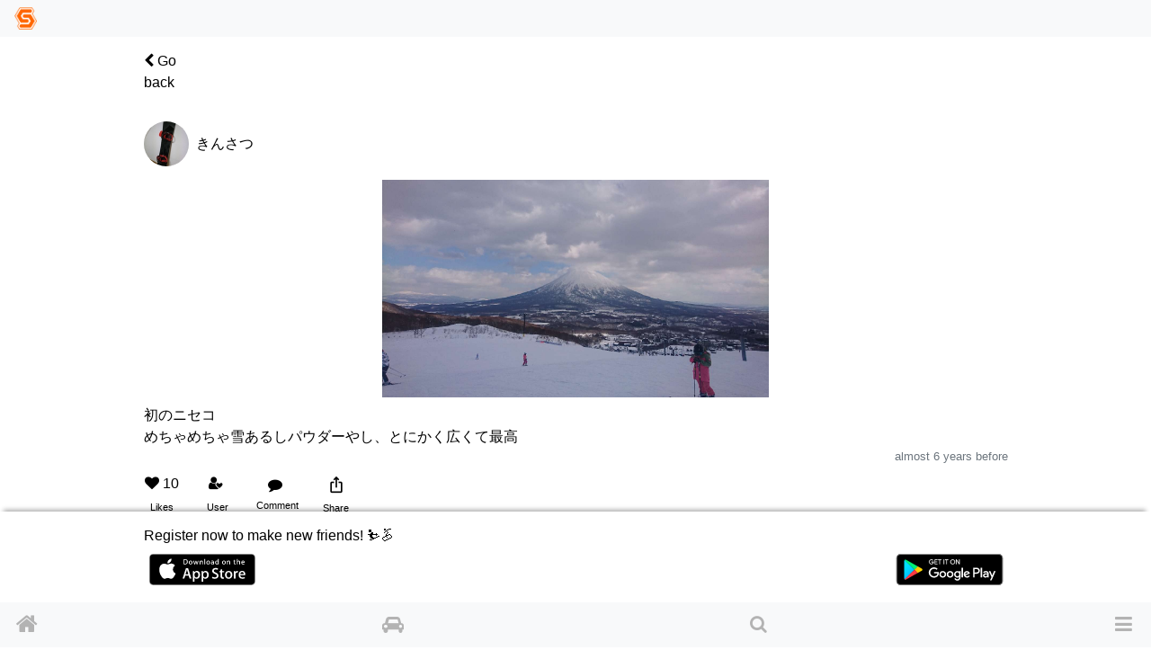

--- FILE ---
content_type: text/html; charset=utf-8
request_url: https://www.singinthesnow.net/@sue511kk/comments/330483
body_size: 8818
content:
<!DOCTYPE html><html lang='en'><head><script async='' data-ad-client='ca-pub-6966797141547602' src='https://pagead2.googlesyndication.com/pagead/js/adsbygoogle.js'></script><script async='' src='https://www.googletagmanager.com/gtag/js?id=AW-1039389023'></script>
<script>
  window.dataLayer = window.dataLayer || [];
  function gtag(){dataLayer.push(arguments);}
  gtag('js', new Date());
  gtag('config', 'AW-1039389023');
  
  // Twitterピクセルコード
  !function(e,t,n,s,u,a){e.twq||(s=e.twq=function(){s.exe?s.exe.apply(s,arguments):s.queue.push(arguments); },s.version='1.1',s.queue=[],u=t.createElement(n),u.async=!0,u.src='https://static.ads-twitter.com/uwt.js',
  a=t.getElementsByTagName(n)[0],a.parentNode.insertBefore(u,a))}(window,document,'script');
  twq('config','o55fm');
</script><noscript><img height='1' src='https://www.facebook.com/tr?id=2463168007285025&amp;ev=PageView&amp;noscript=1' style='display:none' width='1'></noscript><title>Comments of きんさつ | Ski &amp; Snowboard friends and carpool SIS</title><link href="https://www.singinthesnow.net/@sue511kk/comments/330483" rel="canonical" /><meta charset="utf-8"><meta name="csrf-param" content="authenticity_token" />
<meta name="csrf-token" content="oJUUxm6xHeoY38NEp1DuIg8cy4DRn0azLLHbI6P/xxChzc7yhHVQzJmJp7kVkD2S07+hWFxKghZb1GXwrr8JJw==" /><script type="application/ld+json" data-turbolinks-track="reload">{"type":"WebSite","name":"Ski \u0026 Snowboard friends and carpool SIS","url":"https://www.singinthesnow.net/","@context":"https://schema.org","@type":"WebSite"}</script><meta content='width=device-width, initial-scale=1.0, shrink-to-fit=no, maximum-scale=1.0, user-scalable=no' name='viewport'><meta content='comments' name='controller_name'><meta content='show' name='action_name'><meta content='e4318k9kat1rrcgo8gxa5s5vtz62bv' name='facebook-domain-verification'><link rel="alternate" hreflang="x-default" href="https://www.singinthesnow.net/@sue511kk/comments/330483"></link><link rel="alternate" hreflang="en" href="https://www.singinthesnow.net/@sue511kk/comments/330483?hl=en"></link><link rel="alternate" hreflang="ja" href="https://www.singinthesnow.net/@sue511kk/comments/330483?hl=ja"></link><link href='/apple-touch-icon-57x57.png' rel='apple-touch-icon-precomosed' sizes='57x57' type='image/png'><link href='/apple-touch-icon-76x76.png' rel='apple-touch-icon-precomosed' sizes='76x76' type='image/png'><link href='/apple-touch-icon-72x72.png' rel='apple-touch-icon-precomosed' sizes='72x72' type='image/png'><link href='/apple-touch-icon-114x114.png' rel='apple-touch-icon-precomosed' sizes='114x114' type='image/png'><link href='/apple-touch-icon-120x120.png' rel='apple-touch-icon-precomosed' sizes='120x120' type='image/png'><link href='/apple-touch-icon-144x144.png' rel='apple-touch-icon-precomosed' sizes='144x144' type='image/png'><link href='/apple-touch-icon-152x152.png' rel='apple-touch-icon-precomosed' sizes='152x152' type='image/png'><link href='/apple-touch-icon-180x180.png' rel='apple-touch-icon-precomosed' sizes='180x180' type='image/png'><link href='/apple-touch-icon-57x57.png' rel='apple-touch-icon' sizes='57x57' type='image/png'><link href='/apple-touch-icon-72x72.png' rel='apple-touch-icon' sizes='72x72' type='image/png'><link href='/apple-touch-icon-76x76.png' rel='apple-touch-icon' sizes='76x76' type='image/png'><link href='/apple-touch-icon-114x114.png' rel='apple-touch-icon' sizes='114x114' type='image/png'><link href='/apple-touch-icon-120x120.png' rel='apple-touch-icon' sizes='120x120' type='image/png'><link href='/apple-touch-icon-144x144.png' rel='apple-touch-icon' sizes='144x144' type='image/png'><link href='/apple-touch-icon-152x152.png' rel='apple-touch-icon' sizes='152x152' type='image/png'><link href='/apple-touch-icon-180x180.png' rel='apple-touch-icon' sizes='180x180' type='image/png'><meta content='Ski &amp; Snowboard friends and carpool SIS' property='og:site_name'><meta content='225536097468679' property='fb:app_id'><meta content='app-id=1456704688' name='apple-itunes-app'><meta content='1456704688' name='al:ios:app_store_id'><meta content='Ski &amp; Snowboard friends and carpool SIS' name='al:ios:app_name'><meta content='net.digitalsquad.sis' name='al:android:package'><meta content='Ski &amp; Snowboard friends and carpool SIS' name='al:android:app_name'><meta content='@SINGINTHESNOW' name='twitter:site'><meta content='JP' name='twitter:app:country'><meta content='Ski &amp; Snowboard friends and carpool SIS' name='twitter:app:name:iphone'><meta content='1456704688' name='twitter:app:id:iphone'><meta content='Ski &amp; Snowboard friends and carpool SIS' name='twitter:app:name:googleplay'><meta content='net.digitalsquad.sis' name='twitter:app:id:googleplay'><meta content='Comments of きんさつ' property='og:title'><meta content='website' property='og:type'><meta content='https://www.singinthesnow.net/@sue511kk/comments/330483' property='og:url'><meta content='初のニセコ
めちゃめちゃ雪あるしパウダーやし、とにかく広くて最高' property='og:description'><meta content='https://cdn.singinthesnow.net/public/comments/media/1667f5ca1b110c3f4379f45f25d6b7ba/M0w540.jpg' property='og:image'><meta content='456' property='og:image:width'><meta content='458' property='og:image:height'><meta content='summary_large_image' name='twitter:card'><meta content='初のニセコ
めちゃめちゃ雪あるしパウダーやし、とにかく広くて最高' name='twitter:title'><meta content='https://cdn.singinthesnow.net/public/comments/media/1667f5ca1b110c3f4379f45f25d6b7ba/M0w540.jpg' name='twitter:image'><meta content='1245915559' name='twitter:creator:id'><meta content='Comments of きんさつ 初のニセコ
めちゃめちゃ雪あるしパウダーやし、とにかく広くて最高' name='twitter:description'><script crossorigin='anonymous' src='https://kit.fontawesome.com/a6120fd6fe.js'></script>
<link rel="stylesheet" media="all" href="/assets/application-3a45237e04dbd8d92f390b92e0270441035ed2dfe69ebb5be7e0869242acf7b4.css" data-turbolinks-track="reload" /><link href='https://fonts.googleapis.com' rel='preconnect'><link href='https://fonts.googleapis.com/css2?family=Material+Symbols+Outlined:opsz,wght,FILL,GRAD@20..48,100..700,0..1,-50..200' rel='stylesheet'><link crossorigin='' href='https://fonts.gstatic.com' rel='preconnect'><link href='https://fonts.googleapis.com/css?family=Material+Icons' rel='stylesheet'><link rel="stylesheet" media="screen" href="/assets/non-app-f09c5e1e16b34aa9002008790975428914f65cf319e55bade33389139f4da116.css" /><link rel="stylesheet" media="screen" href="/assets/dark-76446658edc4db7b78a7b612f8da392bfa631714c549017272f53aed1dbfc479.css" /><link rel="stylesheet" media="screen" href="/assets/visitors-9b95b1f7c8df7c07df272818ddfaa2ea6a65f978ea94a491e710a3764505a8b5.css" /><script src="/assets/application-9352ed6da372ccc2fe6d810dcdff33c30ec90354db692853ddb4e0c7ff109dee.js" data-turbolinks-track="reload"></script><script src="https://cdn.jsdelivr.net/npm/js-cookie@2/src/js.cookie.min.js"></script><script src='https://js.stripe.com/v3/'></script>
<script src='https://cdn.jsdelivr.net/npm/vanilla-lazyload@12.4.0/dist/lazyload.min.js'></script>
<script>
  const showAdvertisement = async function(elementId = '#advertisement'){
    const response = await fetch(`/advertisement.js`)
    .then((response)=> {
      return response.text();
    })
    .then((html)=> {
      $(elementId).prepend(html)
      var lazyLoadInstance = new LazyLoad({ elements_selector: ".lazy" });
lazyLoadInstance.update();

    });
  }
</script>
<script src="/assets/advertisements-fc7e4cf9f0ca63f2e9eb75f100ee8936dd5a922f289c426ef8e97d3d17f9a482.js"></script></head><body id='comments_show'><main id='main'><div class='spinner' id='whole-spinner'></div><div class='container pt-default'><div class='d-flex justify-content-between align-items-center'><a class="link-inherit" style="width: 4em" href="/@sue511kk"><i class="fa fa-chevron-left"></i> Go back</a><div style='width: 4em'></div></div></div><a class='internal-link' id='330483'></a><div class='comment position-relative pt-3 ' id='comment_330483'><div class='container py-default d-flex align-items-center justify-content-between'><a class="link-inherit" href="/@sue511kk"><div class='d-table-cell'><div class="position-relative"><span class="last-access-icon last-access-oldest last-access-icon-absolute"></span><div class="user-avator-wrapper"><img class="user-avator lazy" height="50px" width="50px" data-src="https://cdn.singinthesnow.net/users/24938/images/avator_DSC_0662.JPG" src="" /></div></div></div><div class='d-table-cell pl-2 align-middle'><div class='ellipsis' data-content='nickname'>きんさつ</div></div>
</a><div class='text-right text-nowrap'></div></div><div class='slick-images mb-2' id='slick_330483T23C2o2szN4fZxu1'><div class='slick-image align-middle'><img data-src="https://cdn.singinthesnow.net/public/comments/media/1667f5ca1b110c3f4379f45f25d6b7ba/M0w540.jpg" data-srcset="https://cdn.singinthesnow.net/public/comments/media/1667f5ca1b110c3f4379f45f25d6b7ba/M0w540.jpg 540w,https://cdn.singinthesnow.net/public/comments/media/1667f5ca1b110c3f4379f45f25d6b7ba/M0w750.jpg 750w,https://cdn.singinthesnow.net/public/comments/media/1667f5ca1b110c3f4379f45f25d6b7ba/M0w1080.jpg 1080w,https://cdn.singinthesnow.net/public/comments/media/1667f5ca1b110c3f4379f45f25d6b7ba/M0w1440.jpg 1440w" class="lazy comment_image" onclick="toggleFullscreen(this)" src="https://cdn.singinthesnow.net/public/comments/media/1667f5ca1b110c3f4379f45f25d6b7ba/M0w540.jpg" /></div></div><div id='slick_330483T23C2o2szN4fZxu1_dots'></div><script>
  slickImage("#slick_330483T23C2o2szN4fZxu1")
</script>
<div class='container comment-detail position-relative'><div class='d-flex justify-content-between align-items-center'></div><input class='omit-toggle d-none' id='omit-toggle-330483' type='checkbox'>
<label class='omit-toggle-label' data-less='Show less' data-more='Show more' for='omit-toggle-330483' id='omit-toggle-label-330483'></label><div class='omittable' data-commentable-type='User' data-content-id='330483' data-ellipsis='true' id='omittable-330483'><div>初のニセコ
<br />めちゃめちゃ雪あるしパウダーやし、とにかく広くて最高</div><div class='content-datetime text-right'><a class="text-muted" title="Comments of きんさつ" href="/@sue511kk/comments/330483"><time datetime="2020-02-20T22:45:26+09:00">almost 6 years before</time></a></div></div></div><a class='comments-link' id='comment-reactions-330483'></a><div class='container comment-reactions'><div class='d-flex justify-content-start align-items-center btn-group ml-ngtv'><a id="comment_like_330483" class="btn link-inherit text-center " data-remote="true" rel="nofollow" data-method="put" href="/comments/330483/vote?resource=Comment"><div class='btn-comment-reaction'><i class="fa fa-heart mr-1"></i><span class='votes_count'>10</span></div><div class='font-07em'>Likes</div></a><a class="btn link-inherit" href="/comments/330483/likes"><div class='btn-comment-reaction'><i class="fa fa-user"></i><i class="fa fa-heart icon-additional-inherit icon-additional-heart-inherit"></i></div><div class='font-07em'>User</div></a><a class="link-inherit btn comment-link" href="/@sue511kk/comments/330483#comment-reactions-330483"><i class="fa fa-comment mr-1 btn-comment-reaction-comment"></i><span id="comments-count-330483"></span><div class="font-07em">Comment</div></a><div class="text-center"><span onclick="navigatorShare(`https://www.singinthesnow.net/@sue511kk/comments/330483`, `初のニセコ
めちゃめちゃ雪あるしパウダーやし、とにかく広くて最高`, `Comments of きんさつ`)" class="btn social-share"><span class="material-icons ">ios_share</span></span><div class="font-07em social-share-text">Share</div></div></div><div class='ml-ngtv' id='comment_form_330483'></div></div></div><div class='comment_comments position-relative' id='comment_card_330483' role='tabpanel'></div><div class='mx-auto'><ins class='adsbygoogle ' data-ad-client='ca-pub-6966797141547602' data-ad-format='auto' data-ad-slot='5145522668' data-full-width-responsive='true' style='display:block'></ins>
<script>
  $(document).on('turbolinks:load', function() {
    (adsbygoogle = window.adsbygoogle || []).push({});
  })
</script>
</div><script>
  ellipsisIfContentOverflow("omittable-330483")
</script>


<div class='mx-auto'><ins class='adsbygoogle ' data-ad-client='ca-pub-6966797141547602' data-ad-format='auto' data-ad-slot='5145522668' data-full-width-responsive='true' style='display:block'></ins>
<script>
  $(document).on('turbolinks:load', function() {
    (adsbygoogle = window.adsbygoogle || []).push({});
  })
</script>
</div><div class='mt-3 container border-top text-center pt-3'>Pickup</div><div class='endless' id='timeline'><a class='internal-link' id='854049'></a><div class='comment position-relative pt-3 ' id='comment_854049'><div class='container py-default d-flex align-items-center justify-content-between'><a class="link-inherit" href="/@low1368"><div class='d-table-cell'><div class="position-relative"><span class="last-access-icon last-access-24hours last-access-icon-absolute"></span><div class="user-avator-wrapper"><img class="user-avator lazy" height="50px" width="50px" data-src="https://cdn.singinthesnow.net/users/45436/images/avator_IMG_3516.jpeg" src="" /></div></div></div><div class='d-table-cell pl-2 align-middle'><div class='ellipsis' data-content='nickname'>Kyo</div></div>
</a><div class='text-right text-nowrap'></div></div><div class='slick-images mb-2' id='slick_854049DWgmxR4czsMtccVz'><div class='slick-image align-middle'><img data-src="https://cdn.singinthesnow.net/public/comments/media/b90ec2ae20b52e80c8653dd45bf23294/M0w540.jpg" data-srcset="https://cdn.singinthesnow.net/public/comments/media/b90ec2ae20b52e80c8653dd45bf23294/M0w540.jpg 540w,https://cdn.singinthesnow.net/public/comments/media/b90ec2ae20b52e80c8653dd45bf23294/M0w750.jpg 750w,https://cdn.singinthesnow.net/public/comments/media/b90ec2ae20b52e80c8653dd45bf23294/M0w1080.jpg 1080w,https://cdn.singinthesnow.net/public/comments/media/b90ec2ae20b52e80c8653dd45bf23294/M0w1440.jpg 1440w" class="lazy comment_image" onclick="toggleFullscreen(this)" src="https://cdn.singinthesnow.net/public/comments/media/b90ec2ae20b52e80c8653dd45bf23294/M0w540.jpg" /></div></div><div id='slick_854049DWgmxR4czsMtccVz_dots'></div><script>
  slickImage("#slick_854049DWgmxR4czsMtccVz")
</script>
<div class='container comment-detail position-relative'><div class='d-flex justify-content-between align-items-center'><a class="link-inherit" href="/gelandes/Tambara%20Ski%20Park"><i class="fa fa-map-marker text-primary mr-2"></i>Tambara Ski Park</a></div><input class='omit-toggle d-none' id='omit-toggle-854049' type='checkbox'>
<label class='omit-toggle-label' data-less='Show less' data-more='Show more' for='omit-toggle-854049' id='omit-toggle-label-854049'></label><div class='omittable' data-commentable-type='User' data-content-id='854049' data-ellipsis='true' id='omittable-854049'><div>風がつめたいですねー</div><div class='content-datetime text-right'><a class="text-muted" title="Comments of Kyo" href="/@low1368/comments/854049"><time datetime="2026-01-18T11:25:04+09:00">about 2 hours before</time></a></div></div></div><a class='comments-link' id='comment-reactions-854049'></a><div class='container comment-reactions'><div class='d-flex justify-content-start align-items-center btn-group ml-ngtv'><a id="comment_like_854049" class="btn link-inherit text-center " data-remote="true" rel="nofollow" data-method="put" href="/comments/854049/vote?resource=Comment"><div class='btn-comment-reaction'><i class="fa fa-heart mr-1"></i><span class='votes_count'>2</span></div><div class='font-07em'>Likes</div></a><a class="btn link-inherit" href="/comments/854049/likes"><div class='btn-comment-reaction'><i class="fa fa-user"></i><i class="fa fa-heart icon-additional-inherit icon-additional-heart-inherit"></i></div><div class='font-07em'>User</div></a><a class="link-inherit btn comment-link" href="/@low1368/comments/854049#comment-reactions-854049"><i class="fa fa-comment mr-1 btn-comment-reaction-comment"></i><span id="comments-count-854049"></span><div class="font-07em">Comment</div></a><div class="text-center"><span onclick="navigatorShare(`https://www.singinthesnow.net/@low1368/comments/854049`, `風がつめたいですねー`, `Comments of Kyo`)" class="btn social-share"><span class="material-icons ">ios_share</span></span><div class="font-07em social-share-text">Share</div></div></div><div class='ml-ngtv' id='comment_form_854049'></div></div></div><div class='comment_comments position-relative' id='comment_card_854049' role='tabpanel'></div><script>
  ellipsisIfContentOverflow("omittable-854049")
</script>

<a class='internal-link' id='853410'></a><div class='comment position-relative pt-3 ' id='comment_853410'><div class='container py-default d-flex align-items-center justify-content-between'><a class="link-inherit" href="/@keyzoo"><div class='d-table-cell'><div class="position-relative"><span class="last-access-icon last-access-24hours last-access-icon-absolute"></span><div class="user-avator-wrapper"><img class="user-avator lazy" height="50px" width="50px" data-src="https://cdn.singinthesnow.net/users/5946/images/avator_9CBA68CC-8B50-40F2-A4C4-F0D3A1CB978E.jpeg" src="" /></div></div></div><div class='d-table-cell pl-2 align-middle'><div class='ellipsis' data-content='nickname'>キーズー</div></div>
</a><div class='text-right text-nowrap'></div></div><div class='slick-images mb-2' id='slick_853410iMQ7R98rhoLNf6sL'><div class='slick-image align-middle'><img data-src="https://cdn.singinthesnow.net/public/comments/media/0d77338abdd7dea8dacd7737faf9cb18/M0w540.jpg" data-srcset="https://cdn.singinthesnow.net/public/comments/media/0d77338abdd7dea8dacd7737faf9cb18/M0w540.jpg 540w,https://cdn.singinthesnow.net/public/comments/media/0d77338abdd7dea8dacd7737faf9cb18/M0w750.jpg 750w,https://cdn.singinthesnow.net/public/comments/media/0d77338abdd7dea8dacd7737faf9cb18/M0w1080.jpg 1080w,https://cdn.singinthesnow.net/public/comments/media/0d77338abdd7dea8dacd7737faf9cb18/M0w1440.jpg 1440w" class="lazy comment_image" onclick="toggleFullscreen(this)" src="https://cdn.singinthesnow.net/public/comments/media/0d77338abdd7dea8dacd7737faf9cb18/M0w540.jpg" /></div><div class='slick-image align-middle'><img data-src="https://cdn.singinthesnow.net/public/comments/media/0d77338abdd7dea8dacd7737faf9cb18/M1w540.jpg" data-srcset="https://cdn.singinthesnow.net/public/comments/media/0d77338abdd7dea8dacd7737faf9cb18/M1w540.jpg 540w,https://cdn.singinthesnow.net/public/comments/media/0d77338abdd7dea8dacd7737faf9cb18/M1w750.jpg 750w,https://cdn.singinthesnow.net/public/comments/media/0d77338abdd7dea8dacd7737faf9cb18/M1w1080.jpg 1080w,https://cdn.singinthesnow.net/public/comments/media/0d77338abdd7dea8dacd7737faf9cb18/M1w1440.jpg 1440w" class="lazy comment_image" onclick="toggleFullscreen(this)" src="https://cdn.singinthesnow.net/public/comments/media/0d77338abdd7dea8dacd7737faf9cb18/M1w540.jpg" /></div><div class='slick-image align-middle'><img data-src="https://cdn.singinthesnow.net/public/comments/media/0d77338abdd7dea8dacd7737faf9cb18/M2w540.jpg" data-srcset="https://cdn.singinthesnow.net/public/comments/media/0d77338abdd7dea8dacd7737faf9cb18/M2w540.jpg 540w,https://cdn.singinthesnow.net/public/comments/media/0d77338abdd7dea8dacd7737faf9cb18/M2w750.jpg 750w,https://cdn.singinthesnow.net/public/comments/media/0d77338abdd7dea8dacd7737faf9cb18/M2w1080.jpg 1080w,https://cdn.singinthesnow.net/public/comments/media/0d77338abdd7dea8dacd7737faf9cb18/M2w1440.jpg 1440w" class="lazy comment_image" onclick="toggleFullscreen(this)" src="https://cdn.singinthesnow.net/public/comments/media/0d77338abdd7dea8dacd7737faf9cb18/M2w540.jpg" /></div><div class='slick-image align-middle'><img data-src="https://cdn.singinthesnow.net/public/comments/media/0d77338abdd7dea8dacd7737faf9cb18/M3w540.jpg" data-srcset="https://cdn.singinthesnow.net/public/comments/media/0d77338abdd7dea8dacd7737faf9cb18/M3w540.jpg 540w,https://cdn.singinthesnow.net/public/comments/media/0d77338abdd7dea8dacd7737faf9cb18/M3w750.jpg 750w,https://cdn.singinthesnow.net/public/comments/media/0d77338abdd7dea8dacd7737faf9cb18/M3w1080.jpg 1080w,https://cdn.singinthesnow.net/public/comments/media/0d77338abdd7dea8dacd7737faf9cb18/M3w1440.jpg 1440w" class="lazy comment_image" onclick="toggleFullscreen(this)" src="https://cdn.singinthesnow.net/public/comments/media/0d77338abdd7dea8dacd7737faf9cb18/M3w540.jpg" /></div><div class='slick-image align-middle'><img data-src="https://cdn.singinthesnow.net/public/comments/media/0d77338abdd7dea8dacd7737faf9cb18/M4w540.jpg" data-srcset="https://cdn.singinthesnow.net/public/comments/media/0d77338abdd7dea8dacd7737faf9cb18/M4w540.jpg 540w,https://cdn.singinthesnow.net/public/comments/media/0d77338abdd7dea8dacd7737faf9cb18/M4w750.jpg 750w,https://cdn.singinthesnow.net/public/comments/media/0d77338abdd7dea8dacd7737faf9cb18/M4w1080.jpg 1080w,https://cdn.singinthesnow.net/public/comments/media/0d77338abdd7dea8dacd7737faf9cb18/M4w1440.jpg 1440w" class="lazy comment_image" onclick="toggleFullscreen(this)" src="https://cdn.singinthesnow.net/public/comments/media/0d77338abdd7dea8dacd7737faf9cb18/M4w540.jpg" /></div></div><div id='slick_853410iMQ7R98rhoLNf6sL_dots'></div><script>
  slickImage("#slick_853410iMQ7R98rhoLNf6sL")
</script>
<div class='container comment-detail position-relative'><div class='d-flex justify-content-between align-items-center'><a class="link-inherit" href="/gelandes/Myoko%20Suginohara%20Ski%20Area"><i class="fa fa-map-marker text-primary mr-2"></i>Myoko Suginohara Ski Area</a></div><input class='omit-toggle d-none' id='omit-toggle-853410' type='checkbox'>
<label class='omit-toggle-label' data-less='Show less' data-more='Show more' for='omit-toggle-853410' id='omit-toggle-label-853410'></label><div class='omittable' data-commentable-type='User' data-content-id='853410' data-ellipsis='true' id='omittable-853410'><div>14、15日で信州TRIP🏂
<br />杉の原と戸狩に行ってきました。
<br />杉の原でちょいパウ、後は晴れて気持ち良く滑れました。
<br />特に戸狩は、朝一貸切状態🏂、日差しと締まったバーンできれっきれっで滑りまくり、めっちゃ気持ち良かったです！
<br />次は降雪時に来たいな！</div><div class='content-datetime text-right'><a class="text-muted" title="Comments of キーズー" href="/@keyzoo/comments/853410"><time datetime="2026-01-16T15:37:02+09:00">2 days before</time></a></div></div></div><a class='comments-link' id='comment-reactions-853410'></a><div class='container comment-reactions'><div class='d-flex justify-content-start align-items-center btn-group ml-ngtv'><a id="comment_like_853410" class="btn link-inherit text-center " data-remote="true" rel="nofollow" data-method="put" href="/comments/853410/vote?resource=Comment"><div class='btn-comment-reaction'><i class="fa fa-heart mr-1"></i><span class='votes_count'>23</span></div><div class='font-07em'>Likes</div></a><a class="btn link-inherit" href="/comments/853410/likes"><div class='btn-comment-reaction'><i class="fa fa-user"></i><i class="fa fa-heart icon-additional-inherit icon-additional-heart-inherit"></i></div><div class='font-07em'>User</div></a><a class="link-inherit btn comment-link" href="/@keyzoo/comments/853410#comment-reactions-853410"><i class="fa fa-comment mr-1 btn-comment-reaction-comment"></i><span id="comments-count-853410"></span><div class="font-07em">Comment</div></a><div class="text-center"><span onclick="navigatorShare(`https://www.singinthesnow.net/@keyzoo/comments/853410`, `14、15日で信州TRIP🏂
杉の原と戸狩に行ってきました。
杉の原でちょいパウ、後は晴れて気持ち良く滑れました。
特に戸狩は、朝一貸切状態🏂、日差しと締まったバーンできれっきれっで滑りまくり、めっちゃ気持ち良かったです！
次は降雪時に来たいな！`, `Comments of キーズー`)" class="btn social-share"><span class="material-icons ">ios_share</span></span><div class="font-07em social-share-text">Share</div></div></div><div class='ml-ngtv' id='comment_form_853410'></div></div></div><div class='comment_comments position-relative' id='comment_card_853410' role='tabpanel'></div><script>
  ellipsisIfContentOverflow("omittable-853410")
</script>

<a class='internal-link' id='853064'></a><div class='comment position-relative pt-3 ' id='comment_853064'><div class='container py-default d-flex align-items-center justify-content-between'><a class="link-inherit" href="/@812m812m"><div class='d-table-cell'><div class="position-relative"><span class="last-access-icon last-access-24hours last-access-icon-absolute"></span><div class="user-avator-wrapper"><img class="user-avator lazy" height="50px" width="50px" data-src="https://cdn.singinthesnow.net/users/26947/images/avator_F39CFCB0-591A-4660-A9D7-20B00D90E2C6.jpeg" src="" /></div></div></div><div class='d-table-cell pl-2 align-middle'><div class='ellipsis' data-content='nickname'>sou</div></div>
</a><div class='text-right text-nowrap'></div></div><div class='slick-images mb-2' id='slick_853064o7MiNScugrG9pNUw'><div class='slick-image align-middle'><video controls muted playsinline preload='none' class='comment-video lazy'><source data-src='https://video.singinthesnow.net/comments/media/3bc38afd1f549c866fc2e020f685c3c5/M0.webm#t=0.001' type='video/webm'><source data-src='https://video.singinthesnow.net/comments/media/3bc38afd1f549c866fc2e020f685c3c5/M0.mp4#t=0.001' type='video/mp4'></video></div></div><div id='slick_853064o7MiNScugrG9pNUw_dots'></div><script>
  slickImage("#slick_853064o7MiNScugrG9pNUw")
</script>
<div class='container comment-detail position-relative'><div class='d-flex justify-content-between align-items-center'><a class="link-inherit" href="/gelandes/Kawaba%20Ski%20Resort"><i class="fa fa-map-marker text-primary mr-2"></i>Kawaba Ski Resort</a></div><input class='omit-toggle d-none' id='omit-toggle-853064' type='checkbox'>
<label class='omit-toggle-label' data-less='Show less' data-more='Show more' for='omit-toggle-853064' id='omit-toggle-label-853064'></label><div class='omittable' data-commentable-type='User' data-content-id='853064' data-ellipsis='true' id='omittable-853064'><div>2026.1.13(火)
<br />湯沢から沼田健康ランドに一泊。川場スキー場へ行ってまいりました✨
<br />　
<br />朝のピリッと締まったバーンを満喫したあとは、川場パスの皆さんと一緒にわちゃわちゃとたくさん遊びました♪
<br />　
<br />来週はパルコールor川場の予定✨
<br />あいのり募集をさせていただきましたので、ご検討いただけたら幸いです☺️</div><div class='content-datetime text-right'><a class="text-muted" title="Comments of sou" href="/@812m812m/comments/853064"><time datetime="2026-01-15T18:24:13+09:00">3 days before</time></a></div></div></div><a class='comments-link' id='comment-reactions-853064'></a><div class='container comment-reactions'><div class='d-flex justify-content-start align-items-center btn-group ml-ngtv'><a id="comment_like_853064" class="btn link-inherit text-center " data-remote="true" rel="nofollow" data-method="put" href="/comments/853064/vote?resource=Comment"><div class='btn-comment-reaction'><i class="fa fa-heart mr-1"></i><span class='votes_count'>30</span></div><div class='font-07em'>Likes</div></a><a class="btn link-inherit" href="/comments/853064/likes"><div class='btn-comment-reaction'><i class="fa fa-user"></i><i class="fa fa-heart icon-additional-inherit icon-additional-heart-inherit"></i></div><div class='font-07em'>User</div></a><a class="link-inherit btn comment-link" href="/@812m812m/comments/853064#comment-reactions-853064"><i class="fa fa-comment mr-1 btn-comment-reaction-comment"></i><span id="comments-count-853064"></span><div class="font-07em">Comment</div></a><div class="text-center"><span onclick="navigatorShare(`https://www.singinthesnow.net/@812m812m/comments/853064`, `2026.1.13(火)
湯沢から沼田健康ランドに一泊。川場スキー場へ行ってまいりました✨
　
朝のピリッと締まったバーンを満喫したあとは、川場パスの皆さんと一緒にわちゃわちゃとたくさん遊びました♪
　
来週はパルコールor川場の予定✨
あいのり募集をさせていただきましたので、ご検討いただけたら幸いです☺️`, `Comments of sou`)" class="btn social-share"><span class="material-icons ">ios_share</span></span><div class="font-07em social-share-text">Share</div></div></div><div class='ml-ngtv' id='comment_form_853064'></div></div></div><div class='comment_comments position-relative' id='comment_card_853064' role='tabpanel'></div><div class='mx-auto'><ins class='adsbygoogle ' data-ad-client='ca-pub-6966797141547602' data-ad-format='auto' data-ad-slot='5145522668' data-full-width-responsive='true' style='display:block'></ins>
<script>
  $(document).on('turbolinks:load', function() {
    (adsbygoogle = window.adsbygoogle || []).push({});
  })
</script>
</div><script>
  ellipsisIfContentOverflow("omittable-853064")
</script>

</div><div id='comments_show_330483'><div class='pagination'><a class="endless-next" rel="next" href="/@sue511kk/comments/330483?page=2"></a></div></div>
<div class='position-fixed' style='bottom: 0'></div></main><footer id='shared-footer'><p class='text-center m-1' id='copyright'><a id="ds-logo" class="link-inherit text-hidden my-1" href="https://digital-squad.net/">DIGITAL SQUAD</a>&copy; DIGITAL SQUAD Co.,Ltd.</p><p class='center-one-line m-1 p-default'><span><a class="link-inherit" href="/privacy">Privacy policies</a><a class="ml-3 link-inherit" href="/rules">Term of use</a><a class="ml-3 link-inherit" href="/advertising">SIS Ad</a><a class="ml-3 link-inherit" href="/specified_commercial_transactions_act">Commercial Disclosure</a></span></p></footer><div class='w-100' id='for-visitor'><div id='for-visitor-inner'>Register now to make new friends! ⛷️🏂<div class='my-2 d-flex justify-content-between'><a target="_blank" href="/app?platform=ios"><img width="120px" height="35px" class="app-store" src="/assets/app/app-store-25178aeef6eb6b83b96f5f2d004eda3bffbb37122de64afbaef7107b384a4132.svg" /></a><a target="_blank" href="/app?platform=android"><img width="120px" height="35px" class="app-store" src="/assets/app/google-play-00ff1bb43d0a271618cd1f626e0530c4e9efb344058b85744e569306c93ecc42.svg" /></a></div><div class='mt-1'></div></div></div><nav class='navbar fixed-top navbar-light bg-light' id='header-nav'><a class="nav-brand" href="/"><img height="25" width="25" src="/assets/simbol-8a54d50e0c61fdbfc0590d3c24ed66527e44185cc29f30bfc06bb06f3a540765.png" /></a></nav><div class='bottom-drawer fixed-bottom bg-light' data-content-id='' id='bottom-drawer' style='display: none'><button class='btn btn-block btn-sm btn-clear' id='drawer-toggler' onClick='toggleBottomDrawer()'><div class='drawer-toggler-icon'></div></button><div class='bottom-drawer-content' id='bottom-drawer-content'></div></div><div class='fixed-bottom' id='content-hider' onClick='hideBottomDrawer()'></div><div id='bottom-nav-wrap'></div><nav class='navbar fixed-bottom navbar-light bg-light' id='bottom-nav'><div class='fixed-bottom d-flex flex-row justify-content-between bg-light' id='bottom-buttons'><a title="Ski &amp; Snowboard friends and carpool SIS" class="nav-icon icon-home" id="home-nav" href="/"><i class="fa fa-home"></i></a><a title="Carpools" class="nav-icon icon-car" id="ride-shares-nav" href="/ride_shares"><i class="fa fa-car"></i></a><a title="Find friends" class="nav-icon icon-search" id="users-nav" href="/users/search"><i class="fa fa-search"></i></a><button aria-controls='nav-main' aria-expanded='false' aria-label='Toggle navigation' class='navbar-toggler nav-icon' data-target='#nav-main' data-toggle='collapse' id='menu' type='button'><i class="fa fa-bars"></i></button></div><div class='collapse navbar-collapse' id='nav-main'><ul class='navbar-nav mr-auto mt-2 mt-md-0'><a class="nav-link link-nav-main link-nav-main-nosub" href="/users/sign_in"><i class="fa fa-sign-in"></i> Sign in / Sign up</a><a class="nav-link link-nav-main link-nav-main-nosub" href="/ride_shares"><i class="fa fa-car"></i> Carpools</a><a class="nav-link link-nav-main link-nav-main-nosub" href="/users/search"><i class="fa fa-search"></i> Search Skier / Snowborders</a><li class='nav-item d-flex justify-content-between'><a class="d-block nav-link link-nav-main link-nav-main-nosub link-inherit nowrap" href="/lift_tickets"><i class="fa fa-ticket"></i> Discount lift tickets</a></li><li class='nav-item'><a class="nav-link link-nav-main link-nav-main-nosub link-inherit" data-turbolinks="false" href="/contact"><i class="fa fa-envelope"></i> Contact us</a></li><a class="dropdown-item link-nav-sub" href="/privacy">Privacy policies</a><a class="dropdown-item link-nav-sub" href="/rules">Term of use</a></ul></div></nav><noscript>Enable JavaScript</noscript><script>
  var loadNextPage = function(){
    var scrollToUp = false;
    var loadMargin = 150;
    if($('#comments_show_330483 > .pagination').length){
      $(window).scroll(function(){
        url = $("#comments_show_330483 > .pagination").find('.endless-next').attr('href');
        if (url){
          nextUrlMatch = url.search(window.location.pathname);
          if(scrollToUp){
            // 上に追加する場合
            let currentPosition = $(window).scrollTop();
            // var loadContent = currentPosition != 0 && currentPosition - loadMargin < 0;
            var loadContent = currentPosition - loadMargin < 0;
          }else{
            // 下に追加する場合
            var loadContent = $(window).scrollTop() > 0 && nextUrlMatch > -1 && url && $(window).scrollTop() > $(document).height() - $(window).height() - loadMargin;
          }
          if (loadContent) {
            $('#whole-spinner').show()
            $('#comments_show_330483 > .pagination').html('')
            $.getScript(url);
          };
        };
      });
      return $(window).scroll();
    };
  };
  
  $( document ).ready(function() {
    loadNextPage();
  });
</script>
<script>
  var myLazyLoad = new LazyLoad({elements_selector: ".lazy"});
</script>
<script src='https://www.gstatic.com/firebasejs/7.5.2/firebase-app.js'></script>
<script src='https://www.gstatic.com/firebasejs/7.5.2/firebase-analytics.js'></script>
<script>
  var firebaseConfig = {
    apiKey: "AIzaSyCWGVRSrXggpvv_fn7AfZCSISCBJHk85fI",
    authDomain: "sis-app-and-web.firebaseapp.com",
    databaseURL: "https://sis-app-and-web.firebaseio.com",
    projectId: "sis-app-and-web",
    storageBucket: "sis-app-and-web.appspot.com",
    messagingSenderId: "433052658016",
    appId: "1:433052658016:web:7134a09564d2a337465605",
    measurementId: "G-41NDMB5Q9L"
  };
  firebase.initializeApp(firebaseConfig);
  firebase.analytics().logEvent('page_view');
</script>
</body></html>

--- FILE ---
content_type: text/html; charset=utf-8
request_url: https://www.google.com/recaptcha/api2/aframe
body_size: 146
content:
<!DOCTYPE HTML><html><head><meta http-equiv="content-type" content="text/html; charset=UTF-8"></head><body><script nonce="kQBc-mpaiKIiL2iIGHR0tA">/** Anti-fraud and anti-abuse applications only. See google.com/recaptcha */ try{var clients={'sodar':'https://pagead2.googlesyndication.com/pagead/sodar?'};window.addEventListener("message",function(a){try{if(a.source===window.parent){var b=JSON.parse(a.data);var c=clients[b['id']];if(c){var d=document.createElement('img');d.src=c+b['params']+'&rc='+(localStorage.getItem("rc::a")?sessionStorage.getItem("rc::b"):"");window.document.body.appendChild(d);sessionStorage.setItem("rc::e",parseInt(sessionStorage.getItem("rc::e")||0)+1);localStorage.setItem("rc::h",'1768710908177');}}}catch(b){}});window.parent.postMessage("_grecaptcha_ready", "*");}catch(b){}</script></body></html>